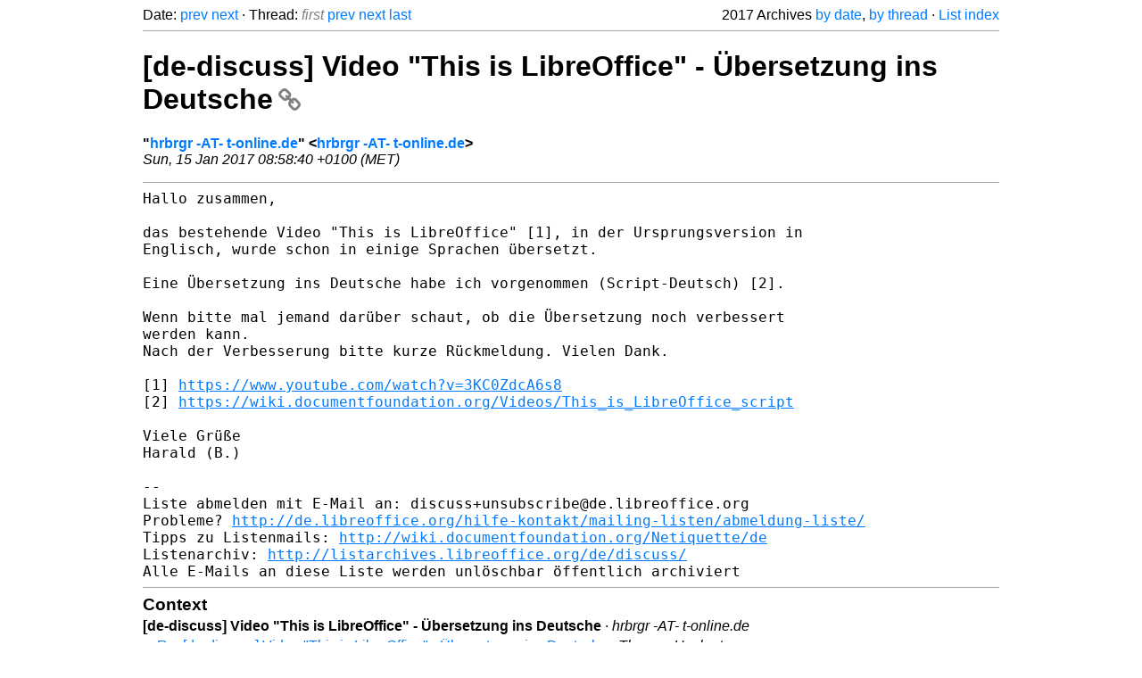

--- FILE ---
content_type: text/html
request_url: https://listarchives.libreoffice.org/de/discuss/2017/msg00065.html
body_size: 2174
content:
<!-- MHonArc v2.6.19+ -->
<!--X-Head-End-->
<!DOCTYPE html>
<html lang="en">
<head>
 <meta charset="UTF-8">
 <meta name="viewport" content="width=device-width, initial-scale=1.0">
 <title>[de-discuss] Video &quot;This is LibreOffice&quot; - Übersetzung ins Deutsche &ndash; The Document Foundation Mailing List Archives</title>
 <link href="/mhonarc.css" rel="stylesheet">
 <link href="/css/font-awesome.min.css" rel="stylesheet">
 <link href="https://listarchives.tdf.io/i/pcT448-8b3SHBekm11npXy5I" rel="bookmark"/>
</head>
<body>
 <div class="container">
<!--X-Body-Begin-->
<!--X-User-Header-->
<!--X-User-Header-End-->
<!--X-TopPNI-->
 <div class="topnav">
  Date: <a class="button" href="msg00064.html" title="Subject: Re: [de-discuss] Struktur Videos-Seiten im Wiki&#10;From: K-J LibreOffice&#10;Date: Sat, 14 Jan 2017 22:54:31 +0100">prev</a> <a class="button" href="msg00066.html" title="Subject: Re: [de-discuss] Video &quot;This is LibreOffice&quot; - Übersetzung ins Deutsche&#10;From: Thomas Hackert&#10;Date: Sun, 15 Jan 2017 10:52:40 +0100">next</a> &middot;
  Thread: <span class="button inactive">first</span> <a class="button" href="msg00058.html" title="Subject: [de-discuss] Impress Handbuch-Kapitel 00 und 01&#10;From: Michael Bernheiden&#10;Date: Fri, 13 Jan 2017 11:15:15 +0100">prev</a> <a class="button" href="msg00066.html" title="Subject: Re: [de-discuss] Video &quot;This is LibreOffice&quot; - Übersetzung ins Deutsche&#10;From: Thomas Hackert&#10;Date: Sun, 15 Jan 2017 10:52:40 +0100">next</a> <a class="button" href="msg00068.html" title="Subject: AW: [de-discuss] Video &quot;This is LibreOffice&quot; - Übersetzung ins Deutsche&#10;From: hrbrgr -AT- t-online.de&#10;Date: Sun, 15 Jan 2017 14:45:55 +0100 (MET)">last</a>
  <div class="topnav-right">
   2017 Archives <a href="mail5.html#00065">by date</a>,
   <a href="thrd5.html#00065">by thread</a> &middot;
   <a href="./..">List index</a>
  </div>
 </div>
 <hr>

<!--X-TopPNI-End-->
<!--X-MsgBody-->
<!--X-Subject-Header-Begin-->
 <h1><a href="https://listarchives.tdf.io/i/pcT448-8b3SHBekm11npXy5I" title="Permalink: [de-discuss] Video &quot;This is LibreOffice&quot; - Übersetzung ins Deutsche" rel="bookmark" class="permalink">[de-discuss] Video &quot;This is LibreOffice&quot; - Übersetzung ins Deutsche<i class="fa fa-link"></i></a></h1>
<!--X-Subject-Header-End-->
<!--X-Head-of-Message-->
<ul class="msgfields">
<li><!--From--> <b>&quot;<a href="mailto:noreply@example.net?Subject=Re:%20%5Bde-discuss%5D%20Video%20%22This%20is%20LibreOffice%22%20-%20%C3%9Cbersetzung%20ins%20Deutsche&In-Reply-To=1484467120337.1529375.df6d44a2ce0617f01148eebba362888eb70c4e83%40spica.telekom.de">hrbrgr -AT- t-online.de</a>&quot; &lt;<a href="mailto:noreply@example.net?Subject=Re:%20%5Bde-discuss%5D%20Video%20%22This%20is%20LibreOffice%22%20-%20%C3%9Cbersetzung%20ins%20Deutsche&In-Reply-To=1484467120337.1529375.df6d44a2ce0617f01148eebba362888eb70c4e83%40spica.telekom.de">hrbrgr -AT- t-online.de</a>&gt;</b></li>
<li><!--Date--> <i>Sun, 15 Jan 2017 08:58:40 +0100 (MET)</i></li>
</ul>
<!--X-Head-of-Message-End-->
<!--X-Head-Body-Sep-Begin-->
<hr>
<!--X-Head-Body-Sep-End-->
<!--X-Body-of-Message-->
<pre style="margin: 0em;">Hallo zusammen,
 
das bestehende Video &quot;This is LibreOffice&quot; [1], in der Ursprungsversion in 
Englisch, wurde schon in einige Sprachen übersetzt.
 
Eine Übersetzung ins Deutsche habe ich vorgenommen (Script-Deutsch) [2].
 
Wenn bitte mal jemand darüber schaut, ob die Übersetzung noch verbessert 
werden kann.
Nach der Verbesserung bitte kurze Rückmeldung. Vielen Dank.
 
[1] <a  rel="nofollow" href="https://www.youtube.com/watch?v=3KC0ZdcA6s8">https://www.youtube.com/watch?v=3KC0ZdcA6s8</a>
[2] <a  rel="nofollow" href="https://wiki.documentfoundation.org/Videos/This_is_LibreOffice_script">https://wiki.documentfoundation.org/Videos/This_is_LibreOffice_script</a>
 
Viele Grüße
Harald (B.)
﻿
-- 
Liste abmelden mit E-Mail an: discuss+unsubscribe@de.libreoffice.org
Probleme? <a  rel="nofollow" href="http://de.libreoffice.org/hilfe-kontakt/mailing-listen/abmeldung-liste/">http://de.libreoffice.org/hilfe-kontakt/mailing-listen/abmeldung-liste/</a>
Tipps zu Listenmails: <a  rel="nofollow" href="http://wiki.documentfoundation.org/Netiquette/de">http://wiki.documentfoundation.org/Netiquette/de</a>
Listenarchiv: <a  rel="nofollow" href="http://listarchives.libreoffice.org/de/discuss/">http://listarchives.libreoffice.org/de/discuss/</a>
Alle E-Mails an diese Liste werden unlöschbar öffentlich archiviert
</pre>
<!--X-Body-of-Message-End-->
<!--X-MsgBody-End-->
<!--X-Follow-Ups-->
<hr>
<h3 class="tslice">Context</h3>
<ul class="tslice">
<li><strong>[de-discuss] Video &quot;This is LibreOffice&quot; - Übersetzung ins Deutsche</strong> &middot; <em>hrbrgr -AT- t-online.de</em>
<ul>
  <li><a id="00066" href="msg00066.html" title="Subject: Re: [de-discuss] Video &quot;This is LibreOffice&quot; - Übersetzung ins Deutsche&#10;From: Thomas Hackert&#10;Date: Sun, 15 Jan 2017 10:52:40 +0100">Re: [de-discuss] Video &quot;This is LibreOffice&quot; - Übersetzung ins Deutsche</a> &middot; <em>Thomas Hackert</em>
</li>
  <li><a id="00067" href="msg00067.html" title="Subject: Re: [de-discuss] Video &quot;This is LibreOffice&quot; - Übersetzung ins Deutsche&#10;From: Uwe Altmann&#10;Date: Sun, 15 Jan 2017 13:27:19 +0100">Re: [de-discuss] Video &quot;This is LibreOffice&quot; - Übersetzung ins Deutsche</a> &middot; <em>Uwe Altmann</em>
<ul>
  <li><a id="00068" href="msg00068.html" title="Subject: AW: [de-discuss] Video &quot;This is LibreOffice&quot; - Übersetzung ins Deutsche&#10;From: hrbrgr -AT- t-online.de&#10;Date: Sun, 15 Jan 2017 14:45:55 +0100 (MET)">AW: [de-discuss] Video &quot;This is LibreOffice&quot; - Übersetzung ins Deutsche</a> &middot; <em>hrbrgr -AT- t-online.de</em>
</li>
</ul>
</li>
</ul>
</li>
</ul>

<!--X-Follow-Ups-End-->
<!--X-References-->
<!--X-References-End-->
<!--X-BotPNI-->
<!-- -->

<!--X-BotPNI-End-->
<!--X-User-Footer-->
<!--X-User-Footer-End-->
   <hr>
 <div class="imprint">
  <a href="https://www.documentfoundation.org/privacy">Privacy Policy</a> |
  <a href="https://www.documentfoundation.org/imprint">Impressum (Legal Info)</a> |
  <em>Copyright information</em>: Unless otherwise specified, all text and images
  on this website are licensed under the
  <a rel="license" href="https://creativecommons.org/licenses/by-sa/3.0/">Creative Commons Attribution-Share Alike 3.0 License</a>.
  This does not include the source code of LibreOffice, which is
  licensed under the Mozilla Public License (<a href="https://www.libreoffice.org/download/license/">MPLv2</a>).
  &quot;LibreOffice&quot; and &quot;The Document Foundation&quot; are
  registered trademarks of their corresponding registered owners or are
  in actual use as trademarks in one or more countries. Their respective
  logos and icons are also subject to international copyright laws. Use
  thereof is explained in our <a href="https://wiki.documentfoundation.org/TradeMark_Policy">trademark policy</a>.
 </div>

 </div>
</body>
</html>
